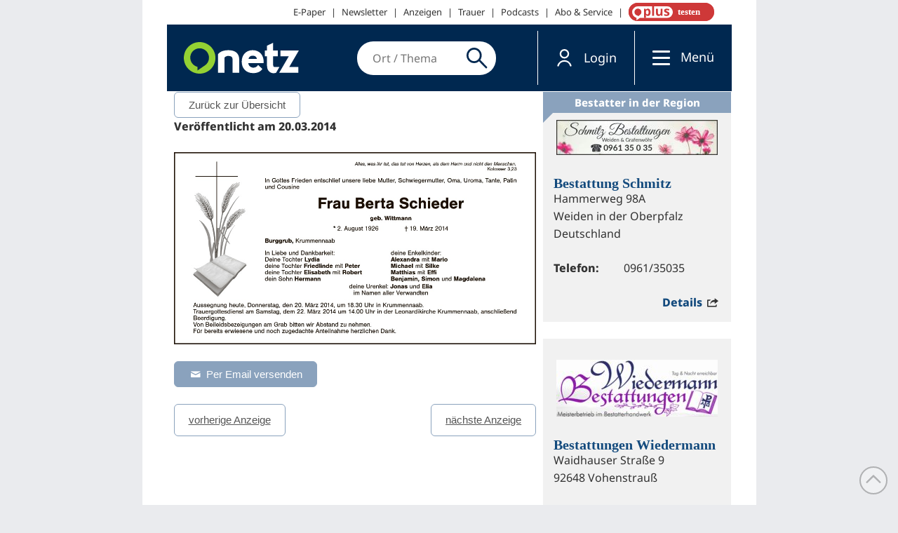

--- FILE ---
content_type: text/javascript
request_url: https://www.onetz.de/sites/all/themes/dnt_onet22/dist/js/vendor/ext-piano-integration.js?v=6
body_size: 2665
content:
function dnt_piano_open_login(){console.log("Piano login required"),$(".tp-close").click(),console.log("Piano modal hidden");let o=Drupal.settings.hasso.url+"/auth/authorize?ajaxMode=1&client_id="+Drupal.settings.hasso.clientid+"&responsetype=event&domain=https://"+window.location.hostname+"&doi_success_redirect="+window.location.href;$("body").append('<div class="sso-login-box-wrapper" style="position: fixed; top:0; left:0; right:0; bottom:0; z-index:99; background-color: rgba(80,80,80,.75)"><iframe class="sso-login-box" style="position: fixed; left: 50%; top: 50%; width: 340px; height: 410px; margin-left: -170px; margin-top: -205px; z-index: 100" src="'+o+'"></iframe></div>'),$(".sso-login-box-wrapper").click(function(){$(".sso-login-box-wrapper").remove()})}function dnt_piano_check_pending_checkout(){if("www.onetz.de"==window.location.hostname||"stage1.onetz.de"==window.location.hostname){let o=dnt_piano_get_checkout_params();o?(console.log("resuming piano checkout..."),dnt_piano_start_checkout(o,3e3)):console.log("No checkout params available.")}else console.log("skipping pending checkout check on external site")}function dnt_piano_start_checkout(o,e){o?setTimeout(()=>{"undefined"!=typeof tp&&""!==tp.userRef?(console.log("start Piano checkout..."),tp.offer.startCheckout(o),dnt_piano_remove_checkout_params()):"undefined"!=typeof mimasHassoAuthenticated&&mimasHassoAuthenticated?(console.log("UserRef is not available in piano but user is authenticated."),alert("Bitte entschuldigen Sie, es liegt ein technisches Problem vor, wodurch der OnetzPlus Zugang nicht eingerichtet werden kann. Bitte wenden Sie sich an unseren Leserservice.")):console.log("skipping piano checkout, user is not authenticated!")},e):console.log("Checkout params could not be found. Aborting checkout.")}function dnt_piano_store_checkout_params(o){"undefined"!=typeof Storage&&(localStorage.setItem("dntCoParams",JSON.stringify(o)),console.log("checkout params stored"))}function dnt_piano_get_checkout_params(){let o=null;return"undefined"!=typeof Storage&&void 0!==localStorage.dntCoParams&&(o=JSON.parse(localStorage.dntCoParams)),o}function dnt_piano_remove_checkout_params(){"undefined"!=typeof Storage&&(localStorage.removeItem("dntCoParams"),console.log("checkout params removed"))}function dnt_piano_store_redirect_url(o){"undefined"!=typeof Storage&&void 0!==o&&(localStorage.setItem("dntCoTarget",o),console.log("checkout target url stored"))}function dnt_piano_finalize_checkout(){let o="onetzplus";"undefined"!=typeof Storage&&void 0!==localStorage.dntCoTarget&&"null"!==localStorage.dntCoTarget?(o=localStorage.dntCoTarget,localStorage.removeItem("dntCoTarget"),console.log("using stored checkout target")):console.log("using default checkout target"),o.indexOf("?")>0?o+="&UpScoreConversion=2":o+="?UpScoreConversion=2",window.location=window.location.origin+"/user/hasso/sync?destination="+encodeURIComponent(o)}dnt_piano_check_pending_checkout();